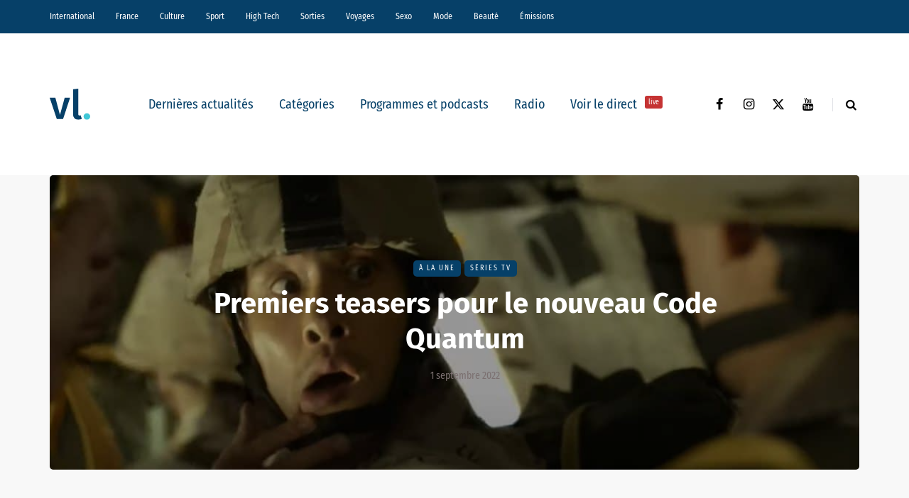

--- FILE ---
content_type: text/html; charset=UTF-8
request_url: https://vl-media.fr/premiers-teasers-pour-le-nouveau-code-quantum/
body_size: 16495
content:
<!DOCTYPE html>
<html lang="fr-FR">
<head>
<meta name="viewport" content="width=device-width, initial-scale=1.0" />
<meta charset="UTF-8" />
<link rel="profile" href="http://gmpg.org/xfn/11" />
<link rel="pingback" href="https://vl-media.fr/xmlrpc.php" />
<meta name='robots' content='index, follow, max-image-preview:large, max-snippet:-1, max-video-preview:-1' />
	<style>img:is([sizes="auto" i], [sizes^="auto," i]) { contain-intrinsic-size: 3000px 1500px }</style>
	<link rel='dns-prefetch' href='//region1.analytics.google.com'>

	<!-- This site is optimized with the Yoast SEO Premium plugin v22.7 (Yoast SEO v22.7) - https://yoast.com/wordpress/plugins/seo/ -->
	<title>Premiers teasers pour le nouveau Code Quantum | VL Média</title><link rel="preload" href="https://vl-media.fr/wp-content/plugins/awp-optimize/fonts/FiraSansCondensed-Regular.woff2" as="font" type="font/woff2" crossorigin><link rel="preload" href="https://vl-media.fr/wp-content/plugins/awp-optimize/fonts/FiraSansCondensed-SemiBold.woff2" as="font" type="font/woff2" crossorigin><link rel="preload" href="https://vl-media.fr/wp-content/plugins/awp-optimize/fonts/FiraSans-Regular.woff2" as="font" type="font/woff2" crossorigin><link rel="preload" href="https://vl-media.fr/wp-content/plugins/awp-optimize/fonts/FiraSans-Bold.woff2" as="font" type="font/woff2" crossorigin><link rel="preload" href="https://vl-media.fr/wp-content/plugins/awp-optimize/fonts/custom-fa.woff2" as="font" type="font/woff2" crossorigin>
	<meta name="description" content="C&#039;est bref, il faut le savourer mais à quelques jours du lancement, NBC a enfin dévoilé un premier teaser de son nouveau Code Quantum" />
	<link rel="canonical" href="https://vl-media.fr/premiers-teasers-pour-le-nouveau-code-quantum/" />
	<meta property="og:locale" content="fr_FR" />
	<meta property="og:type" content="article" />
	<meta property="og:title" content="Premiers teasers pour le nouveau Code Quantum" />
	<meta property="og:description" content="C&#039;est bref, il faut le savourer mais à quelques jours du lancement, NBC a enfin dévoilé des premiers teasers de son nouveau Code Quantum, attendu le 19" />
	<meta property="og:url" content="https://vl-media.fr/premiers-teasers-pour-le-nouveau-code-quantum/" />
	<meta property="og:site_name" content="VL Média" />
	<meta property="article:publisher" content="https://www.facebook.com/vlmedia2020" />
	<meta property="article:published_time" content="2022-09-01T15:40:44+00:00" />
	<meta property="article:modified_time" content="2022-09-01T15:40:45+00:00" />
	<meta property="og:image" content="https://vl-media.fr/wp-content/uploads/2022/09/leap2.jpg" />
	<meta property="og:image:width" content="1101" />
	<meta property="og:image:height" content="556" />
	<meta property="og:image:type" content="image/jpeg" />
	<meta name="author" content="Alexandre Letren" />
	<meta name="twitter:card" content="summary_large_image" />
	<meta name="twitter:creator" content="@vlmedia_" />
	<meta name="twitter:site" content="@vlmedia_" />
	<meta name="twitter:label1" content="Écrit par" />
	<meta name="twitter:data1" content="Alexandre Letren" />
	<meta name="twitter:label2" content="Durée de lecture estimée" />
	<meta name="twitter:data2" content="2 minutes" />
	<script type="application/ld+json" class="yoast-schema-graph">{"@context":"https://schema.org","@graph":[{"@type":"NewsArticle","@id":"https://vl-media.fr/premiers-teasers-pour-le-nouveau-code-quantum/#article","isPartOf":{"@id":"https://vl-media.fr/premiers-teasers-pour-le-nouveau-code-quantum/"},"author":{"name":"Alexandre Letren","@id":"https://vl-media.fr/#/schema/person/bd6173a8031b514eec901ea6f0a83149"},"headline":"Premiers teasers pour le nouveau Code Quantum","datePublished":"2022-09-01T15:40:44+00:00","dateModified":"2022-09-01T15:40:45+00:00","mainEntityOfPage":{"@id":"https://vl-media.fr/premiers-teasers-pour-le-nouveau-code-quantum/"},"wordCount":244,"publisher":{"@id":"https://vl-media.fr/#organization"},"image":{"@id":"https://vl-media.fr/premiers-teasers-pour-le-nouveau-code-quantum/#primaryimage"},"thumbnailUrl":"https://vl-media.fr/wp-content/uploads/2022/09/leap2.jpg","keywords":["Ben Song","Code Quantum","Mike Post","Quantum Leap","Quantum Leap reboot"],"articleSection":["À la une","Séries Tv"],"inLanguage":"fr-FR"},{"@type":"WebPage","@id":"https://vl-media.fr/premiers-teasers-pour-le-nouveau-code-quantum/","url":"https://vl-media.fr/premiers-teasers-pour-le-nouveau-code-quantum/","name":"Premiers teasers pour le nouveau Code Quantum | VL Média","isPartOf":{"@id":"https://vl-media.fr/#website"},"primaryImageOfPage":{"@id":"https://vl-media.fr/premiers-teasers-pour-le-nouveau-code-quantum/#primaryimage"},"image":{"@id":"https://vl-media.fr/premiers-teasers-pour-le-nouveau-code-quantum/#primaryimage"},"thumbnailUrl":"https://vl-media.fr/wp-content/uploads/2022/09/leap2.jpg","datePublished":"2022-09-01T15:40:44+00:00","dateModified":"2022-09-01T15:40:45+00:00","description":"C'est bref, il faut le savourer mais à quelques jours du lancement, NBC a enfin dévoilé un premier teaser de son nouveau Code Quantum","breadcrumb":{"@id":"https://vl-media.fr/premiers-teasers-pour-le-nouveau-code-quantum/#breadcrumb"},"inLanguage":"fr-FR","potentialAction":[{"@type":"ReadAction","target":["https://vl-media.fr/premiers-teasers-pour-le-nouveau-code-quantum/"]}]},{"@type":"ImageObject","inLanguage":"fr-FR","@id":"https://vl-media.fr/premiers-teasers-pour-le-nouveau-code-quantum/#primaryimage","url":"https://vl-media.fr/wp-content/uploads/2022/09/leap2.jpg","contentUrl":"https://vl-media.fr/wp-content/uploads/2022/09/leap2.jpg","width":1101,"height":556},{"@type":"BreadcrumbList","@id":"https://vl-media.fr/premiers-teasers-pour-le-nouveau-code-quantum/#breadcrumb","itemListElement":[{"@type":"ListItem","position":1,"name":"Accueil","item":"https://vl-media.fr/"},{"@type":"ListItem","position":2,"name":"Premiers teasers pour le nouveau Code Quantum"}]},{"@type":"WebSite","@id":"https://vl-media.fr/#website","url":"https://vl-media.fr/","name":"VL Média","description":"Décrypter, informer, divertir","publisher":{"@id":"https://vl-media.fr/#organization"},"potentialAction":[{"@type":"SearchAction","target":{"@type":"EntryPoint","urlTemplate":"https://vl-media.fr/?s={search_term_string}"},"query-input":"required name=search_term_string"}],"inLanguage":"fr-FR"},{"@type":"Organization","@id":"https://vl-media.fr/#organization","name":"VL Media","url":"https://vl-media.fr/","logo":{"@type":"ImageObject","inLanguage":"fr-FR","@id":"https://vl-media.fr/#/schema/logo/image/","url":"https://vl-media.fr/wp-content/uploads/2016/11/Group-22.png","contentUrl":"https://vl-media.fr/wp-content/uploads/2016/11/Group-22.png","width":1001,"height":1001,"caption":"VL Media"},"image":{"@id":"https://vl-media.fr/#/schema/logo/image/"},"sameAs":["https://www.facebook.com/vlmedia2020","https://x.com/vlmedia_","https://www.instagram.com/vlmedia_/","https://www.linkedin.com/company/2842476","https://youtube.com/radiovltv"]},{"@type":"Person","@id":"https://vl-media.fr/#/schema/person/bd6173a8031b514eec901ea6f0a83149","name":"Alexandre Letren","description":"Rédacteur en chef du pôle séries, animateur de La loi des séries et spécialiste de la fiction française","sameAs":["http://vl-media.fr"],"url":"https://vl-media.fr/author/alexandreletren/"}]}</script>
	<!-- / Yoast SEO Premium plugin. -->


<script type="text/javascript" id="wpp-js" src="https://vl-media.fr/wp-content/plugins/wordpress-popular-posts/assets/js/wpp.min.js?ver=7.3.1" data-sampling="0" data-sampling-rate="100" data-api-url="https://vl-media.fr/wp-json/wordpress-popular-posts" data-post-id="354638" data-token="73ab888cb2" data-lang="0" data-debug="0" defer></script>
<link rel="stylesheet" href="https://vl-media.fr/wp-content/plugins/awp-optimize/css/font-faces.css?ver=1.0.0">
<link rel="stylesheet" href="https://vl-media.fr/wp-content/plugins/awp-optimize/css/custom-fa.css?ver=1.0.0">
<link rel="stylesheet" href="https://vl-media.fr/wp-content/plugins/awp-optimize/css/tweaks.css?ver=1.0.0">
<link rel="stylesheet" href="https://vl-media.fr/wp-includes/css/dist/block-library/common.min.css?ver=65df83f94ba821d83c7f24fd2a511be7">
<link rel="stylesheet" href="https://vl-media.fr/wp-includes/css/classic-themes.min.css?ver=65df83f94ba821d83c7f24fd2a511be7">
<link rel="stylesheet" href="https://vl-media.fr/wp-content/plugins/gn-publisher/assets/css/gn-frontend-gnfollow.min.css?ver=1.5.21">
<link rel="stylesheet" href="https://vl-media.fr/wp-content/plugins/wordpress-popular-posts/assets/css/wpp.css?ver=7.3.1">
<link rel="stylesheet" href="https://vl-media.fr/wp-content/themes/saxon/css/bootstrap.css?ver=65df83f94ba821d83c7f24fd2a511be7">
<link rel="stylesheet" href="https://vl-media.fr/wp-content/themes/saxon/style.css?ver=1.0.2">
<link rel="stylesheet" href="https://vl-media.fr/wp-content/themes/saxon/responsive.css?ver=all">
<link rel="stylesheet" href="https://vl-media.fr/wp-content/themes/saxon/js/select2/select2.css?ver=65df83f94ba821d83c7f24fd2a511be7">
<link rel="stylesheet" href="https://vl-media.fr/wp-content/themes/saxon/inc/modules/mega-menu/css/mega-menu.css?ver=65df83f94ba821d83c7f24fd2a511be7">
<link rel="stylesheet" href="https://vl-media.fr/wp-content/themes/saxon/inc/modules/mega-menu/css/mega-menu-responsive.css?ver=65df83f94ba821d83c7f24fd2a511be7">
<link rel="stylesheet" href="https://vl-media.fr/wp-content/uploads/style-cache-saxon.css?ver=1761664497.926">
<script type="text/javascript" src="https://vl-media.fr/wp-includes/js/jquery/jquery.min.js?ver=3.7.1" id="jquery-core-js"></script>
<script type="text/javascript" src="https://vl-media.fr/wp-includes/js/jquery/jquery-migrate.min.js?ver=3.4.1" id="jquery-migrate-js" defer></script>
<script type="text/javascript" src="https://vl-media.fr/wp-content/plugins/radio-station/js/jstz.min.js?ver=1.0.6" id="jstz-js" defer></script>
<script type="text/javascript" src="https://vl-media.fr/wp-content/uploads/js-cache-saxon.js?ver=1761664497.9293" id="js-cache-saxon-js" defer></script>
<link rel="https://api.w.org/" href="https://vl-media.fr/wp-json/" /><link rel="alternate" title="JSON" type="application/json" href="https://vl-media.fr/wp-json/wp/v2/posts/354638" /><link rel="EditURI" type="application/rsd+xml" title="RSD" href="https://vl-media.fr/xmlrpc.php?rsd" />
<link rel='shortlink' href='https://vl-media.fr/?p=354638' />
<link rel="alternate" title="oEmbed (JSON)" type="application/json+oembed" href="https://vl-media.fr/wp-json/oembed/1.0/embed?url=https%3A%2F%2Fvl-media.fr%2Fpremiers-teasers-pour-le-nouveau-code-quantum%2F" />
<link rel="alternate" title="oEmbed (XML)" type="text/xml+oembed" href="https://vl-media.fr/wp-json/oembed/1.0/embed?url=https%3A%2F%2Fvl-media.fr%2Fpremiers-teasers-pour-le-nouveau-code-quantum%2F&#038;format=xml" />
<meta name="generator" content="performant-translations 1.2.0">
            <script type="text/javascript"><!--
                                function powerpress_pinw(pinw_url){window.open(pinw_url, 'PowerPressPlayer','toolbar=0,status=0,resizable=1,width=460,height=320');	return false;}
                //-->

                // tabnab protection
                window.addEventListener('load', function () {
                    // make all links have rel="noopener noreferrer"
                    document.querySelectorAll('a[target="_blank"]').forEach(link => {
                        link.setAttribute('rel', 'noopener noreferrer');
                    });
                });
            </script>
            <link rel='https://radiostation.pro/docs/api/' href='https://vl-media.fr/wp-json/radio/' /><script type="text/javascript">
(function(url){
	if(/(?:Chrome\/26\.0\.1410\.63 Safari\/537\.31|WordfenceTestMonBot)/.test(navigator.userAgent)){ return; }
	var addEvent = function(evt, handler) {
		if (window.addEventListener) {
			document.addEventListener(evt, handler, false);
		} else if (window.attachEvent) {
			document.attachEvent('on' + evt, handler);
		}
	};
	var removeEvent = function(evt, handler) {
		if (window.removeEventListener) {
			document.removeEventListener(evt, handler, false);
		} else if (window.detachEvent) {
			document.detachEvent('on' + evt, handler);
		}
	};
	var evts = 'contextmenu dblclick drag dragend dragenter dragleave dragover dragstart drop keydown keypress keyup mousedown mousemove mouseout mouseover mouseup mousewheel scroll'.split(' ');
	var logHuman = function() {
		if (window.wfLogHumanRan) { return; }
		window.wfLogHumanRan = true;
		var wfscr = document.createElement('script');
		wfscr.type = 'text/javascript';
		wfscr.async = true;
		wfscr.src = url + '&r=' + Math.random();
		(document.getElementsByTagName('head')[0]||document.getElementsByTagName('body')[0]).appendChild(wfscr);
		for (var i = 0; i < evts.length; i++) {
			removeEvent(evts[i], logHuman);
		}
	};
	for (var i = 0; i < evts.length; i++) {
		addEvent(evts[i], logHuman);
	}
})('//vl-media.fr/?wordfence_lh=1&hid=0A78D54BC1D2F8DCFB88DE8AED3D1BE7');
</script>            <style id="wpp-loading-animation-styles">@-webkit-keyframes bgslide{from{background-position-x:0}to{background-position-x:-200%}}@keyframes bgslide{from{background-position-x:0}to{background-position-x:-200%}}.wpp-widget-block-placeholder,.wpp-shortcode-placeholder{margin:0 auto;width:60px;height:3px;background:#dd3737;background:linear-gradient(90deg,#dd3737 0%,#571313 10%,#dd3737 100%);background-size:200% auto;border-radius:3px;-webkit-animation:bgslide 1s infinite linear;animation:bgslide 1s infinite linear}</style>
            <link rel="icon" href="https://vl-media.fr/wp-content/uploads/2023/12/cropped-vl-favicon-32x32.png" sizes="32x32" />
<link rel="icon" href="https://vl-media.fr/wp-content/uploads/2023/12/cropped-vl-favicon-192x192.png" sizes="192x192" />
<meta name="msapplication-TileImage" content="https://vl-media.fr/wp-content/uploads/2023/12/cropped-vl-favicon-270x270.png" />
		<style type="text/css" id="wp-custom-css">
			.post-info-views{
	display: none
}		</style>
		<noscript><style>.perfmatters-lazy[data-src]{display:none !important;}</style></noscript><style>body .perfmatters-lazy-css-bg:not([data-ll-status=entered]),body .perfmatters-lazy-css-bg:not([data-ll-status=entered]) *,body .perfmatters-lazy-css-bg:not([data-ll-status=entered])::before,body .perfmatters-lazy-css-bg:not([data-ll-status=entered])::after,body .perfmatters-lazy-css-bg:not([data-ll-status=entered]) *::before,body .perfmatters-lazy-css-bg:not([data-ll-status=entered]) *::after{background-image:none!important;will-change:transform;transition:opacity 0.025s ease-in,transform 0.025s ease-in!important;}</style></head>

<body class="wp-singular post-template-default single single-post postid-354638 single-format-video wp-theme-saxon blog-post-transparent-header-disable blog-small-page-width blog-slider-disable blog-enable-sticky-sidebar blog-style-corners-rounded">


                  <div class="header-menu-bg menu_black header-menu-none" role="navigation">
          <div class="header-menu">
            <div class="container">
              <div class="row">
                <div class="col-md-12">
                  <div class="menu-top-menu-container-toggle" aria-label="Toggle menu"></div>
                  <div class="menu-home-container"><ul id="menu-home-1" class="links"><li class="menu-item menu-item-type-taxonomy menu-item-object-category menu-item-10"><a href="https://vl-media.fr/categories/international/">International</a></li>
<li class="menu-item menu-item-type-taxonomy menu-item-object-category menu-item-has-children menu-item-11"><a href="https://vl-media.fr/categories/france/">France</a>
<ul class="sub-menu">
	<li class="menu-item menu-item-type-taxonomy menu-item-object-category menu-item-12"><a href="https://vl-media.fr/categories/france/economie/">Economie</a></li>
	<li class="menu-item menu-item-type-taxonomy menu-item-object-category menu-item-17"><a href="https://vl-media.fr/categories/france/politique/">Politique</a></li>
	<li class="menu-item menu-item-type-taxonomy menu-item-object-category menu-item-14"><a href="https://vl-media.fr/categories/sante/">Santé</a></li>
	<li class="menu-item menu-item-type-taxonomy menu-item-object-category menu-item-13"><a href="https://vl-media.fr/categories/france/entrepreneur/">Entrepreneur</a></li>
	<li class="menu-item menu-item-type-taxonomy menu-item-object-category menu-item-16"><a href="https://vl-media.fr/categories/france/societe/">Société</a></li>
	<li class="menu-item menu-item-type-taxonomy menu-item-object-category menu-item-15"><a href="https://vl-media.fr/categories/france/regions-france/">Régions</a></li>
	<li class="menu-item menu-item-type-taxonomy menu-item-object-category menu-item-23"><a href="https://vl-media.fr/categories/france/medias/">Médias</a></li>
</ul>
</li>
<li class="menu-item menu-item-type-taxonomy menu-item-object-category current-post-ancestor menu-item-has-children menu-item-21"><a href="https://vl-media.fr/categories/culture/">Culture</a>
<ul class="sub-menu">
	<li class="menu-item menu-item-type-taxonomy menu-item-object-category menu-item-184084"><a href="https://vl-media.fr/categories/culture/art-expo/">Art / Expo</a></li>
	<li class="menu-item menu-item-type-taxonomy menu-item-object-category current-post-ancestor current-menu-parent current-post-parent menu-item-24"><a href="https://vl-media.fr/categories/culture/series/">Séries</a></li>
	<li class="menu-item menu-item-type-taxonomy menu-item-object-category menu-item-22"><a href="https://vl-media.fr/categories/culture/culture-geek/">Pop &#038; Geek</a></li>
	<li class="menu-item menu-item-type-taxonomy menu-item-object-category menu-item-26"><a href="https://vl-media.fr/categories/culture/musique/">Musique</a></li>
	<li class="menu-item menu-item-type-taxonomy menu-item-object-category menu-item-20"><a href="https://vl-media.fr/categories/culture/cinema/">Cinéma</a></li>
	<li class="menu-item menu-item-type-taxonomy menu-item-object-category menu-item-25"><a href="https://vl-media.fr/categories/culture/litterature/">Littérature</a></li>
</ul>
</li>
<li class="menu-item menu-item-type-taxonomy menu-item-object-category menu-item-has-children menu-item-27"><a href="https://vl-media.fr/categories/sport/">Sport</a>
<ul class="sub-menu">
	<li class="menu-item menu-item-type-taxonomy menu-item-object-category menu-item-32"><a href="https://vl-media.fr/categories/sport/foot/">Foot</a></li>
	<li class="menu-item menu-item-type-taxonomy menu-item-object-category menu-item-31"><a href="https://vl-media.fr/categories/sport/equitation/">Equitation</a></li>
	<li class="menu-item menu-item-type-taxonomy menu-item-object-category menu-item-30"><a href="https://vl-media.fr/categories/sport/basket-sport/">Basket</a></li>
	<li class="menu-item menu-item-type-taxonomy menu-item-object-category menu-item-28"><a href="https://vl-media.fr/categories/sport/tennis/">Tennis</a></li>
</ul>
</li>
<li class="menu-item menu-item-type-taxonomy menu-item-object-category menu-item-33"><a href="https://vl-media.fr/categories/high-tech/">High Tech</a></li>
<li class="menu-item menu-item-type-taxonomy menu-item-object-category menu-item-has-children menu-item-34"><a href="https://vl-media.fr/categories/sorties/">Sorties</a>
<ul class="sub-menu">
	<li class="menu-item menu-item-type-taxonomy menu-item-object-category menu-item-35"><a href="https://vl-media.fr/categories/jeux-concours/">Jeux concours</a></li>
	<li class="menu-item menu-item-type-taxonomy menu-item-object-category menu-item-36"><a href="https://vl-media.fr/categories/sorties/soirees/">Soirées</a></li>
	<li class="menu-item menu-item-type-taxonomy menu-item-object-category menu-item-37"><a href="https://vl-media.fr/categories/sorties/spectacles/">Spectacles</a></li>
</ul>
</li>
<li class="menu-item menu-item-type-taxonomy menu-item-object-category menu-item-has-children menu-item-40"><a href="https://vl-media.fr/categories/voyages/">Voyages</a>
<ul class="sub-menu">
	<li class="menu-item menu-item-type-taxonomy menu-item-object-category menu-item-38"><a href="https://vl-media.fr/categories/voyages/city-break/">city-break</a></li>
	<li class="menu-item menu-item-type-taxonomy menu-item-object-category menu-item-39"><a href="https://vl-media.fr/categories/voyages/destinations-lointaines/">Destinations lointaines</a></li>
	<li class="menu-item menu-item-type-taxonomy menu-item-object-category menu-item-41"><a href="https://vl-media.fr/categories/voyages/sejours-a-themes/">Séjours à thèmes</a></li>
</ul>
</li>
<li class="menu-item menu-item-type-taxonomy menu-item-object-category menu-item-42"><a href="https://vl-media.fr/categories/femmes/sexe/">Sexo</a></li>
<li class="menu-item menu-item-type-taxonomy menu-item-object-category menu-item-137188"><a href="https://vl-media.fr/categories/mode/">Mode</a></li>
<li class="menu-item menu-item-type-taxonomy menu-item-object-category menu-item-137186"><a href="https://vl-media.fr/categories/beaute/">Beauté</a></li>
<li class="menu-item menu-item-type-taxonomy menu-item-object-category menu-item-has-children menu-item-49"><a href="https://vl-media.fr/categories/emissions/">Émissions</a>
<ul class="sub-menu">
	<li class="menu-item menu-item-type-post_type menu-item-object-page menu-item-152247"><a href="https://vl-media.fr/grille/">Nos programmes  📺</a></li>
	<li class="menu-item menu-item-type-taxonomy menu-item-object-category menu-item-59"><a href="https://vl-media.fr/categories/emissions/la-loi-des-series/">La Loi des Séries 📺</a></li>
	<li class="menu-item menu-item-type-taxonomy menu-item-object-category menu-item-384428"><a href="https://vl-media.fr/categories/emissions/premieres-fois/">Premières Fois 🌟</a></li>
	<li class="menu-item menu-item-type-taxonomy menu-item-object-category menu-item-312181"><a href="https://vl-media.fr/categories/emissions/jentreprends/">J&rsquo;entreprends ! 🇫🇷</a></li>
	<li class="menu-item menu-item-type-taxonomy menu-item-object-category menu-item-405847"><a href="https://vl-media.fr/categories/emissions/on-revisite-la-toile-%f0%9f%96%a5%ef%b8%8f/">On Revisite La Toile 🖥️</a></li>
	<li class="menu-item menu-item-type-taxonomy menu-item-object-category menu-item-245931"><a href="https://vl-media.fr/categories/emissions/lessandthecity/">Less &amp; The City 😈</a></li>
	<li class="menu-item menu-item-type-taxonomy menu-item-object-category menu-item-392088"><a href="https://vl-media.fr/categories/emissions/face-aux-jeunes/">Face aux Jeunes 🎙️</a></li>
	<li class="menu-item menu-item-type-taxonomy menu-item-object-category menu-item-279732"><a href="https://vl-media.fr/categories/emissions/ilsontfaitlaune/">Ils Ont Fait la Une 📸</a></li>
	<li class="menu-item menu-item-type-post_type menu-item-object-show menu-item-408466"><a href="https://vl-media.fr/show/les-prolongations/">Les Prolongations ⚽️</a></li>
	<li class="menu-item menu-item-type-taxonomy menu-item-object-category menu-item-176921"><a href="https://vl-media.fr/categories/emissions/un-eclair-de-gueny/">Un éclair de Gueny ⚡️</a></li>
</ul>
</li>
</ul></div>                </div>
              </div>
            </div>
          </div>
        </div>
          

<header class="main-header clearfix">
<div class="blog-post-reading-progress"></div>
<div class="container">
  <div class="row">
    <div class="col-md-12">

      <div class="header-left">
              <div class="mainmenu-mobile-toggle" aria-label="Toggle menu"><i class="fa fa-bars" aria-hidden="true"></i></div>
              <div class="logo">
        <a class="logo-link" href="https://vl-media.fr/"><img src="https://vl-media.fr/wp-content/uploads/2023/12/vl-logo.svg" alt="VL Média" class="regular-logo" fetchpriority="high"><img src="https://vl-media.fr/wp-content/uploads/2023/12/vl-logo.svg" alt="VL Média" class="light-logo"></a>
              </div>
    
        </div>

      <div class="header-center">
        
          <div class="mainmenu mainmenu-none mainmenu-regularfont mainmenu-noarrow clearfix" role="navigation">

        <div id="navbar" class="navbar navbar-default clearfix mgt-mega-menu">

          <div class="navbar-inner">
            <div class="container">

              <div class="navbar-toggle btn btn-grey" data-toggle="collapse" data-target=".collapse">
                Menu              </div>

              <div class="navbar-center-wrapper">
                <div class="navbar-collapse collapse"><ul id="menu-menu_under_slider-2" class="nav"><li id="mgt-menu-item-293401" class="menu-item menu-item-type-custom menu-item-object-custom menu-item-home"><a href="https://vl-media.fr/">Dernières actualités</a></li><li id="mgt-menu-item-293402" class="menu-item menu-item-type-taxonomy menu-item-object-category current-post-ancestor current-menu-parent current-post-parent menu-item-has-children"><a href="https://vl-media.fr/categories/alaune/">Catégories</a>
<ul class="sub-menu  megamenu-column-1 level-0" >
	<li id="mgt-menu-item-339007" class="menu-item menu-item-type-taxonomy menu-item-object-category current-post-ancestor current-menu-parent current-post-parent"><a href="https://vl-media.fr/categories/alaune/">À la une</a></li>	<li id="mgt-menu-item-293404" class="menu-item menu-item-type-taxonomy menu-item-object-category"><a href="https://vl-media.fr/categories/actualite/">Actualité</a></li>	<li id="mgt-menu-item-293407" class="menu-item menu-item-type-taxonomy menu-item-object-category"><a href="https://vl-media.fr/categories/breves/">Brèves</a></li>	<li id="mgt-menu-item-293405" class="menu-item menu-item-type-taxonomy menu-item-object-category"><a href="https://vl-media.fr/categories/france/">France</a></li>	<li id="mgt-menu-item-293406" class="menu-item menu-item-type-taxonomy menu-item-object-category current-post-ancestor"><a href="https://vl-media.fr/categories/culture/">Culture</a></li>	<li id="mgt-menu-item-293409" class="menu-item menu-item-type-taxonomy menu-item-object-category"><a href="https://vl-media.fr/categories/international/">International</a></li>	<li id="mgt-menu-item-293408" class="menu-item menu-item-type-taxonomy menu-item-object-category"><a href="https://vl-media.fr/categories/france/politique/">Politique</a></li>	<li id="mgt-menu-item-293410" class="menu-item menu-item-type-taxonomy menu-item-object-category current-post-ancestor current-menu-parent current-post-parent"><a href="https://vl-media.fr/categories/culture/series/">Séries Tv</a></li>	<li id="mgt-menu-item-293411" class="menu-item menu-item-type-taxonomy menu-item-object-category"><a href="https://vl-media.fr/categories/sport/">Sport</a></li></ul>
</li><li id="mgt-menu-item-293412" class="menu-item menu-item-type-taxonomy menu-item-object-category"><a href="https://vl-media.fr/categories/emissions/">Programmes et podcasts</a></li><li id="mgt-menu-item-360931" class="menu-item menu-item-type-custom menu-item-object-custom"><a href="https://vl-media.fr/direct/">Radio</a></li><li id="mgt-menu-item-363975" class="menu-item menu-item-type-custom menu-item-object-custom"><a href="https://vl-media.fr/tv/">Voir le direct <sup data-style="background-color: #C53333" style="background-color: #C53333">live</sup></a></li></ul></div>              </div>

            </div>
          </div>

        </div>

      </div>
    
    
        </div>

      <div class="header-right">
        <div class="social-icons-wrapper"><a href="https://www.facebook.com/vlmedia2020/" target="_blank" class="a-facebook"><i class="fa fa-facebook"></i></a><a href="https://www.instagram.com/vlmedia_/" target="_blank" class="a-instagram"><i class="fa fa-instagram"></i></a><a href="https://twitter.com/vlmedia_?lang=fr" target="_blank" class="a-twitter"><i class="fa fa-twitter"></i></a><a href="https://www.youtube.com/channel/UCOxNKDbhJnoHxhGYQ9zQQaQ" target="_blank" class="a-youtube"><i class="fa fa-youtube"></i></a></div>      <div class="search-toggle-wrapper search-header">
        <form method="get" role="search" id="searchform_p" class="searchform" action="https://vl-media.fr/">
	<input type="search" aria-label="Search" class="field" name="s" value="" id="s_p" placeholder="Type keyword(s) here&hellip;" />
	<input type="submit" class="submit btn" id="searchsubmit_p" value="Search" />
</form>
        <a class="search-toggle-btn" aria-label="Search toggle"><i class="fa fa-search" aria-hidden="true"></i></a>
      </div>

          </div>
    </div>
  </div>

</div>
</header>


	
<div class="content-block">
<div class="container container-page-item-title with-bg" data-style="background-image: url(https://vl-media.fr/wp-content/uploads/2022/09/leap2.jpg);">
	<div class="row">
		<div class="col-md-12 col-overlay">
			<div class="container">
				<div class="row">
					<div class="col-md-12">
						<div class="page-item-title-single">
														<div class="saxon-post-single saxon-post">
								<div class="post-categories"><a href="https://vl-media.fr/categories/alaune/">À la une</a><a href="https://vl-media.fr/categories/culture/series/">Séries Tv</a></div>
								<div class="saxon-post-details">
									<h1 class="post-title">Premiers teasers pour le nouveau Code Quantum</h1>
																		<div class="post-date">1 septembre 2022</div>
								</div>
							</div>
						</div>
					</div>
				</div>
			</div>
		</div>
	</div>
</div>
<div class="post-container container span-col-md-8">
	<div class="row">
		<div class="col-md-8">
			<div class="blog-post blog-post-single clearfix">
				<article id="post-354638" class="post-354638 post type-post status-publish format-video has-post-thumbnail hentry category-alaune category-series tag-ben-song tag-code-quantum tag-mike-post tag-quantum-leap tag-quantum-leap-reboot post_format-post-format-video" role="main">
					<div class="post-content-wrapper">

						<div class="post-content clearfix">
																																			<div class="entry-content">

							
<h2 class="wp-block-heading" id="h-c-est-bref-il-faut-le-savourer-mais-a-quelques-jours-du-lancement-nbc-a-enfin-devoile-des-premiers-teasers-de-son-nouveau-code-quantum-attendu-le-19-septembre">C&rsquo;est bref, il faut le savourer mais à quelques jours du lancement, NBC a enfin dévoilé des premiers teasers de son nouveau Code Quantum, attendu le 19 septembre.</h2>



<p>« Los Angeles 1986 ». Voilà l&rsquo;année et la destination du premier teaser de Code Quantum dont le lancement se fera dès le 19 septembre sur NBC et sur Peacock.</p>



<figure class="wp-block-embed is-type-video is-provider-youtube wp-block-embed-youtube wp-embed-aspect-16-9 wp-has-aspect-ratio"><div class="wp-block-embed__wrapper">
<div class="embed-container"><iframe title="Quantum Leap (NBC) &quot;Los Angeles, 1986&quot; Teaser Promo HD" width="750" height="422" frameborder="0" allow="accelerometer; autoplay; clipboard-write; encrypted-media; gyroscope; picture-in-picture" allowfullscreen class="perfmatters-lazy" data-src="https://www.youtube-nocookie.com/embed/qp6rf06xlTw?feature=oembed"></iframe><noscript><iframe title="Quantum Leap (NBC) &quot;Los Angeles, 1986&quot; Teaser Promo HD" width="750" height="422" src="https://www.youtube-nocookie.com/embed/qp6rf06xlTw?feature=oembed" frameborder="0" allow="accelerometer; autoplay; clipboard-write; encrypted-media; gyroscope; picture-in-picture" allowfullscreen title="Quantum Leap (NBC) "Los Angeles, 1986" Teaser Promo HD"></iframe></noscript></div>
</div></figure>



<p>Ben Song a voyagé dans le temps et s&rsquo;apprête donc à remplacer une chanteuse de rock, prêt à lancer le fameux « Oh bravo » tandis qu&rsquo;en fond, assez brièvement à la fin, on reconnaît le thème de Mike Post qui égrène quelques notes. Difficile de se faire une idée mais déjà, l&rsquo;esprit des voyages dans le temps est toujours là avec le voyageur qui prend la place et qui voit le reflet de la personne remplacée dans la glace. </p>



<p>« Koweït, Opération Tempête du désert 1991 », sujet donc plus politique et fort comme la série en avait le secret, à l&rsquo;époque c&rsquo;était plus le Vietnam, au centre du second teaser &#8230; et toujours le thème bref en arrière plan &#8230; </p>



<figure class="wp-block-embed is-type-video is-provider-youtube wp-block-embed-youtube wp-embed-aspect-16-9 wp-has-aspect-ratio"><div class="wp-block-embed__wrapper">
<div class="embed-container"><iframe title="Quantum Leap (NBC) &quot;Kuwait, 1991&quot; Teaser Promo HD" width="750" height="422" frameborder="0" allow="accelerometer; autoplay; clipboard-write; encrypted-media; gyroscope; picture-in-picture" allowfullscreen class="perfmatters-lazy" data-src="https://www.youtube-nocookie.com/embed/7p4etBHW4i0?feature=oembed"></iframe><noscript><iframe title="Quantum Leap (NBC) &quot;Kuwait, 1991&quot; Teaser Promo HD" width="750" height="422" src="https://www.youtube-nocookie.com/embed/7p4etBHW4i0?feature=oembed" frameborder="0" allow="accelerometer; autoplay; clipboard-write; encrypted-media; gyroscope; picture-in-picture" allowfullscreen title="Quantum Leap (NBC) "Kuwait, 1991" Teaser Promo HD"></iframe></noscript></div>
</div></figure>



<p>Pour l&rsquo;instant, aucune chaîne n&rsquo;a annoncé en France avoir acheté la série, notamment pas encore M6 qui avait diffusé la série originale avec Scott Bakula.</p>

														</div><!-- .entry-content -->

														<div class="saxon-social-share-fixed sidebar-position-right">
									<div class="post-social-wrapper">
        <div class="post-social-title">Share:</div>
		<div class="post-social">
			<a title="Share with Facebook" href="https://vl-media.fr/premiers-teasers-pour-le-nouveau-code-quantum/" data-type="facebook" data-title="Premiers teasers pour le nouveau Code Quantum" class="facebook-share"> <i class="fa fa-facebook"></i></a><a title="Tweet this" href="https://vl-media.fr/premiers-teasers-pour-le-nouveau-code-quantum/" data-type="twitter" data-title="Premiers teasers pour le nouveau Code Quantum" class="twitter-share"> <i class="fa fa-twitter"></i></a>		</div>
		<div class="clear"></div>
	</div>
								</div>
							
							
														</div>

					</div>
				</article>
												<div class="saxon-post saxon-post-bottom">
					<div class="post-details-bottom">
						<div class="post-info-tags">
																					<div class="tags clearfix">
								<a href="https://vl-media.fr/tag/ben-song/" rel="tag">Ben Song</a> <a href="https://vl-media.fr/tag/code-quantum/" rel="tag">Code Quantum</a> <a href="https://vl-media.fr/tag/mike-post/" rel="tag">Mike Post</a> <a href="https://vl-media.fr/tag/quantum-leap/" rel="tag">Quantum Leap</a> <a href="https://vl-media.fr/tag/quantum-leap-reboot/" rel="tag">Quantum Leap reboot</a>							</div>
																				</div>
						
						<div class="post-info-wrapper">
																		
												<div class="post-info-views"><i class="fa fa-eye" aria-hidden="true"></i>1150</div>
																		<div class="post-info-likes"><a href="#" class="post-like-button" data-id="354638"><i class="fa fa-heart-o" aria-hidden="true"></i></a><span class="post-like-counter">143</span></div>
						

						</div>

												<div class="post-info-share">
						  	<div class="post-social-wrapper">
        <div class="post-social-title">Share:</div>
		<div class="post-social">
			<a title="Share with Facebook" href="https://vl-media.fr/premiers-teasers-pour-le-nouveau-code-quantum/" data-type="facebook" data-title="Premiers teasers pour le nouveau Code Quantum" class="facebook-share"> <i class="fa fa-facebook"></i></a><a title="Tweet this" href="https://vl-media.fr/premiers-teasers-pour-le-nouveau-code-quantum/" data-type="twitter" data-title="Premiers teasers pour le nouveau Code Quantum" class="twitter-share"> <i class="fa fa-twitter"></i></a>		</div>
		<div class="clear"></div>
	</div>
							</div>
											</div>
				</div>
							</div>

												<div class="author-bio" >
	<div class="author-image">
		<a href="https://vl-media.fr/author/alexandreletren/"></a>
	</div>
	<div class="author-info">
		<h5>About author</h5>
		<h3><a href="https://vl-media.fr/author/alexandreletren/" title="Articles par Alexandre Letren" rel="author">Alexandre Letren</a></h3>
		<div class="author-description">Rédacteur en chef du pôle séries, animateur de La loi des séries et spécialiste de la fiction française</div>
		<div class="author-social">
    <ul class="author-social-icons">
            </ul>
</div>
	</div>
	<div class="clear"></div>
</div>
							
			  <nav id="nav-below" class="navigation-post">

    <div class="container-fluid">
  <div class="row">
        <div class="col-md-6 nav-post-prev saxon-post">
                  <div class="saxon-post-image-wrapper perfmatters-lazy-css-bg"><a href="https://vl-media.fr/5-choses-a-savoir-sur-le-film-ghost/"><div class="saxon-post-image" data-style="background-image: url(https://vl-media.fr/wp-content/uploads/2022/08/50393895-A2D5-4A56-B6D21179306E1BCE-110x90.jpeg);"></div></a></div>      <a href="https://vl-media.fr/5-choses-a-savoir-sur-le-film-ghost/" class="nav-post-title-link"><div class="nav-post-title">Previous</div><div class="nav-post-name">5 choses à savoir sur le film Ghost</div></a>
        </div>
        <div class="col-md-6 nav-post-next saxon-post">
        
      <a href="https://vl-media.fr/5-dates-cles-dans-la-carriere-de-claire-keim/" class="nav-post-title-link"><div class="nav-post-title">Next</div><div class="nav-post-name">5 dates clés dans la carrière de Claire Keim</div></a>

      <div class="saxon-post-image-wrapper perfmatters-lazy-css-bg"><a href="https://vl-media.fr/5-dates-cles-dans-la-carriere-de-claire-keim/"><div class="saxon-post-image" data-style="background-image: url(https://vl-media.fr/wp-content/uploads/2022/09/Capture-decran-2022-09-01-a-17.13.01-110x90.png);"></div></a></div>        </div>

  </div>
  </div>
  
  </nav>
  
						<div class="blog-post-related-wrapper clearfix"><h5>Related posts</h5><div class="saxon-postsmasonry1-post saxon-postsmasonry1_2-post saxon-post format-"><div class="saxon-post-image-wrapper perfmatters-lazy-css-bg"><a href="https://vl-media.fr/star-academy-quelles-sont-les-annonces-pour-la-premiere-demi-finale/"><div class="saxon-post-image" data-style="background-image: url(https://vl-media.fr/wp-content/uploads/2026/01/FB_IMG_1768694066355-1140x694.jpg);"></div></a><div class="post-categories"><a href="https://vl-media.fr/categories/alaune/">À la une</a><a href="https://vl-media.fr/categories/france/medias/">Médias</a></div></div><div class="saxon-post-details">

     <h3 class="post-title"><a href="https://vl-media.fr/star-academy-quelles-sont-les-annonces-pour-la-premiere-demi-finale/">Star Academy : quelles sont les annonces pour la première demi-finale ?</a></h3><div class="post-date">18 janvier 2026</div></div></div><div class="saxon-postsmasonry1-post saxon-postsmasonry1_2-post saxon-post format-video"><div class="saxon-post-image-wrapper perfmatters-lazy-css-bg"><a href="https://vl-media.fr/sarah-pachoud-et-leina-djema-le-signal-149-khz-la-loi-des-series-839/"><div class="saxon-post-image" data-style="background-image: url(https://vl-media.fr/wp-content/uploads/2026/01/le-signal-guest.jpg);"><div class="saxon-post-format-icon"></div></div></a><div class="post-categories"><a href="https://vl-media.fr/categories/emissions/la-loi-des-series/" data-style="background-color: #000000;">La Loi des Séries 📺</a><a href="https://vl-media.fr/categories/culture/series/">Séries Tv</a></div></div><div class="saxon-post-details">

     <h3 class="post-title"><a href="https://vl-media.fr/sarah-pachoud-et-leina-djema-le-signal-149-khz-la-loi-des-series-839/">Sarah Pachoud et Leïna Djema - Le Signal 149 kHz | La loi des séries #839</a></h3><div class="post-date">16 janvier 2026</div></div></div><div class="saxon-postsmasonry1-post saxon-postsmasonry1_2-post saxon-post format-"><div class="saxon-post-image-wrapper perfmatters-lazy-css-bg"><a href="https://vl-media.fr/star-academy-quels-eleves-ont-remporte-lemission-depuis-2001/"><div class="saxon-post-image" data-style="background-image: url(https://vl-media.fr/wp-content/uploads/2026/01/star-ac-1140x694.jpg);"></div></a><div class="post-categories"><a href="https://vl-media.fr/categories/alaune/">À la une</a><a href="https://vl-media.fr/categories/france/medias/">Médias</a><a href="https://vl-media.fr/categories/culture/musique/">Musique</a></div></div><div class="saxon-post-details">

     <h3 class="post-title"><a href="https://vl-media.fr/star-academy-quels-eleves-ont-remporte-lemission-depuis-2001/">Star Academy : quels élèves ont remporté l'émission depuis 2001 ?</a></h3><div class="post-date">16 janvier 2026</div></div></div><div class="saxon-postsmasonry1-post saxon-postsmasonry1_2-post saxon-post format-audio"><div class="saxon-post-image-wrapper perfmatters-lazy-css-bg"><a href="https://vl-media.fr/capucine-malarre-et-guillaume-labbe-anaon-la-loi-des-series-838/"><div class="saxon-post-image" data-style="background-image: url(https://vl-media.fr/wp-content/uploads/2025/01/anaon-1140x675.webp);"><div class="saxon-post-format-icon"></div></div></a><div class="post-categories"><a href="https://vl-media.fr/categories/emissions/la-loi-des-series/" data-style="background-color: #000000;">La Loi des Séries 📺</a><a href="https://vl-media.fr/categories/culture/series/">Séries Tv</a></div></div><div class="saxon-post-details">

     <h3 class="post-title"><a href="https://vl-media.fr/capucine-malarre-et-guillaume-labbe-anaon-la-loi-des-series-838/">Capucine Malarre et Guillaume Labbé - Anaon | La loi des séries #838</a></h3><div class="post-date">15 janvier 2026</div></div></div></div>			

			  <div class="container saxon-subscribe-block-container saxon-block">
        <div class="saxon-subscribe-block">
    <div class="row">
<div class="col-md-12">
<h5>Retrouvez VL. sur les réseaux sociaux</h5>
</div>
</div>    </div>
  </div>
  
			
		</div>
				<div class="col-md-4 post-sidebar sidebar sidebar-right" role="complementary">
		<ul id="post-sidebar">
		  <li id="saxon-social-icons-4" class="widget widget_saxon_social_icons"><h2 class="widgettitle">Subscribe and follow</h2>
<div class="textwidget"><div class="social-icons-wrapper"><a href="https://www.facebook.com/vlmedia2020/" target="_blank" class="a-facebook"><i class="fa fa-facebook"></i></a><a href="https://www.instagram.com/vlmedia_/" target="_blank" class="a-instagram"><i class="fa fa-instagram"></i></a><a href="https://twitter.com/vlmedia_?lang=fr" target="_blank" class="a-twitter"><i class="fa fa-twitter"></i></a><a href="https://www.youtube.com/channel/UCOxNKDbhJnoHxhGYQ9zQQaQ" target="_blank" class="a-youtube"><i class="fa fa-youtube"></i></a></div></div></li>
<li id="block-3" class="widget widget_block"><div class="popular-posts"><h2 class="widgettitle">Les lecteurs apprécient …</h2><script type="application/json">{"title":"Les lecteurs appr\u00e9cient \u2026","limit":"10","offset":0,"range":"last24hours","time_quantity":"24","time_unit":"hour","freshness":false,"order_by":"avg","post_type":"post","pid":"","exclude":"","taxonomy":"category","term_id":"","author":"","shorten_title":{"active":false,"length":0,"words":false},"post-excerpt":{"active":true,"length":"75","keep_format":false,"words":false},"thumbnail":{"active":true,"width":"75","height":"75","build":"manual","size":""},"rating":false,"stats_tag":{"comment_count":false,"views":false,"author":false,"date":{"active":false,"format":"F j, Y"},"taxonomy":{"active":true,"name":"category"}},"markup":{"custom_html":true,"wpp-start":"<ul class=\"wpp-list\">","wpp-end":"<\/ul>","title-start":"<h2 class=\"widgettitle\">","title-end":"<\/h2>","post-html":"<li class=\"{current_class}\">{thumb_img} <div class=\"wpp-item-data\"><div class=\"taxonomies\">{taxonomy}<\/div>{title} <p class=\"wpp-excerpt\">{excerpt}<\/p><\/div><\/li>"},"theme":{"name":""}}</script><div class="wpp-widget-block-placeholder"></div></div></li>
        <li id="saxon-list-posts-12" class="widget widget_saxon_list_entries">        <h2 class="widgettitle">Ça vient de tomber</h2>
        <ul>

                <li class="template-postsmasonry1-2">
            <div class="saxon-postsmasonry1-post saxon-postsmasonry1_2-post saxon-post format-"><div class="saxon-post-image-wrapper perfmatters-lazy-css-bg"><a href="https://vl-media.fr/il-remixe-les-zinzins-de-lespace-et-perce-hem-enfin-presque-dans-premieres-fois-3/"><div class="saxon-post-image" data-style="background-image: url(https://vl-media.fr/wp-content/uploads/2026/01/Capture-décran-2026-01-18-à-17.10.48-1140x694.png);"></div></a><div class="post-categories"><a href="https://vl-media.fr/categories/emissions/premieres-fois/" data-style="background-color: #000000;">Premières Fois</a></div></div><div class="saxon-post-details">

     <h3 class="post-title"><a href="https://vl-media.fr/il-remixe-les-zinzins-de-lespace-et-perce-hem-enfin-presque-dans-premieres-fois-3/">Il remixe les Zinzins de l’espace, et perce ! | HEM (enfin presque) dans Premières Fois #3</a></h3><div class="post-date">18 janvier 2026</div></div></div>        </li>
                <li class="template-postsmasonry1-2">
            <div class="saxon-postsmasonry1-post saxon-postsmasonry1_2-post saxon-post format-"><div class="saxon-post-image-wrapper perfmatters-lazy-css-bg"><a href="https://vl-media.fr/star-academy-quelles-sont-les-annonces-pour-la-premiere-demi-finale/"><div class="saxon-post-image" data-style="background-image: url(https://vl-media.fr/wp-content/uploads/2026/01/FB_IMG_1768694066355-1140x694.jpg);"></div></a><div class="post-categories"><a href="https://vl-media.fr/categories/alaune/">À la une</a><a href="https://vl-media.fr/categories/france/medias/">Médias</a></div></div><div class="saxon-post-details">

     <h3 class="post-title"><a href="https://vl-media.fr/star-academy-quelles-sont-les-annonces-pour-la-premiere-demi-finale/">Star Academy : quelles sont les annonces pour la première demi-finale ?</a></h3><div class="post-date">18 janvier 2026</div></div></div>        </li>
                <li class="template-postsmasonry1-2">
            <div class="saxon-postsmasonry1-post saxon-postsmasonry1_2-post saxon-post format-"><div class="saxon-post-image-wrapper perfmatters-lazy-css-bg"><a href="https://vl-media.fr/xavier-delarue-dans-on-revisite-la-toile-5/"><div class="saxon-post-image" data-style="background-image: url(https://vl-media.fr/wp-content/uploads/2026/01/Xavier-Delarue-1140x694.jpg);"></div></a><div class="post-categories"><a href="https://vl-media.fr/categories/emissions/on-revisite-la-toile-%f0%9f%96%a5%ef%b8%8f/" data-style="background-color: #1e73be;">On Revisite La Toile 🖥️</a></div></div><div class="saxon-post-details">

     <h3 class="post-title"><a href="https://vl-media.fr/xavier-delarue-dans-on-revisite-la-toile-5/">Xavier Delarue dans On Revisite La Toile #5</a></h3><div class="post-date">17 janvier 2026</div></div></div>        </li>
                <li class="template-postsmasonry1-2">
            <div class="saxon-postsmasonry1-post saxon-postsmasonry1_2-post saxon-post format-"><div class="saxon-post-image-wrapper perfmatters-lazy-css-bg"><a href="https://vl-media.fr/explorer-le-monde-innovant-des-dispositifs-pour-adultes/"><div class="saxon-post-image" data-style="background-image: url(https://vl-media.fr/wp-content/uploads/2026/01/homeimg.webp);"></div></a><div class="post-categories"><a href="https://vl-media.fr/categories/femmes/sexe/">Sexe</a></div></div><div class="saxon-post-details">

     <h3 class="post-title"><a href="https://vl-media.fr/explorer-le-monde-innovant-des-dispositifs-pour-adultes/">Explorer le monde innovant des dispositifs pour adultes</a></h3><div class="post-date">16 janvier 2026</div></div></div>        </li>
                <li class="template-postsmasonry1-2">
            <div class="saxon-postsmasonry1-post saxon-postsmasonry1_2-post saxon-post format-video"><div class="saxon-post-image-wrapper perfmatters-lazy-css-bg"><a href="https://vl-media.fr/sarah-pachoud-et-leina-djema-le-signal-149-khz-la-loi-des-series-839/"><div class="saxon-post-image" data-style="background-image: url(https://vl-media.fr/wp-content/uploads/2026/01/le-signal-guest.jpg);"><div class="saxon-post-format-icon"></div></div></a><div class="post-categories"><a href="https://vl-media.fr/categories/emissions/la-loi-des-series/" data-style="background-color: #000000;">La Loi des Séries 📺</a><a href="https://vl-media.fr/categories/culture/series/">Séries Tv</a></div></div><div class="saxon-post-details">

     <h3 class="post-title"><a href="https://vl-media.fr/sarah-pachoud-et-leina-djema-le-signal-149-khz-la-loi-des-series-839/">Sarah Pachoud et Leïna Djema - Le Signal 149 kHz | La loi des séries #839</a></h3><div class="post-date">16 janvier 2026</div></div></div>        </li>
        
        </ul>
        </li>
		</ul>
		</div>
			</div>
	</div>
</div>







<div class="footer-sidebar-2-wrapper footer-black">
  <div class="footer-sidebar-2 sidebar container footer-sidebar-2-container">
    <ul id="footer-sidebar-2">
      <li id="block-2" class="widget widget_block"><iframe loading="lazy" allowfullscreen scrolling="no" frameborder="0" allow="encrypted-media;accelerometer;autoplay;clipboard-write;gyroscope;picture-in-picture;fullscreen" title="Twitch" sandbox="allow-modals allow-scripts allow-same-origin allow-popups allow-popups-to-escape-sandbox" style="max-width:100%; max-height:800px;" class="perfmatters-lazy" data-src="https://embed.twitch.tv?autoplay=true&#038;channel=vlmedia&#038;height=800&#038;layout=video&#038;migration=true&#038;muted=true&#038;theme=dark&#038;time=0h0m0s&#038;video=&#038;width=1500&#038;allowfullscreen=true&#038;parent=vl-media.fr"></iframe><noscript><iframe loading="lazy" allowfullscreen scrolling="no" frameborder="0" allow="encrypted-media;accelerometer;autoplay;clipboard-write;gyroscope;picture-in-picture;fullscreen" title="Twitch" sandbox="allow-modals allow-scripts allow-same-origin allow-popups allow-popups-to-escape-sandbox" style="max-width:100%; max-height:800px;" src="https://embed.twitch.tv?autoplay=true&#038;channel=vlmedia&#038;height=800&#038;layout=video&#038;migration=true&#038;muted=true&#038;theme=dark&#038;time=0h0m0s&#038;video=&#038;width=1500&#038;allowfullscreen=true&#038;parent=vl-media.fr"></iframe></noscript></li>
    </ul>
  </div>
</div>

<a class="scroll-to-top btn alt" aria-label="Scroll to top" href="#top"></a>

<div class="footer-wrapper">
  <footer class="footer-black">
      <div class="container">
        <div class="row">
            
                        <div class="col-md-12 footer-social col-sm-12">
            <div class="social-icons-wrapper"><a href="https://www.facebook.com/vlmedia2020/" target="_blank" class="a-facebook"><i class="fa fa-facebook"></i></a><a href="https://www.instagram.com/vlmedia_/" target="_blank" class="a-instagram"><i class="fa fa-instagram"></i></a><a href="https://twitter.com/vlmedia_?lang=fr" target="_blank" class="a-twitter"><i class="fa fa-twitter"></i></a><a href="https://www.youtube.com/channel/UCOxNKDbhJnoHxhGYQ9zQQaQ" target="_blank" class="a-youtube"><i class="fa fa-youtube"></i></a></div>            </div>
            
                        <div class="col-md-12 footer-menu" role="navigation">
            <div class="menu-menu-du-bas-container"><ul id="menu-menu-du-bas" class="footer-links"><li id="menu-item-150547" class="menu-item menu-item-type-post_type menu-item-object-page menu-item-150547"><a href="https://vl-media.fr/presentation/">Qui sommes-nous ?</a></li>
<li id="menu-item-143011" class="menu-item menu-item-type-post_type menu-item-object-page menu-item-143011"><a href="https://vl-media.fr/grille/">Nos programmes  📺</a></li>
<li id="menu-item-143012" class="menu-item menu-item-type-post_type menu-item-object-page menu-item-143012"><a href="https://vl-media.fr/mentions-legales/">Mentions légales</a></li>
<li id="menu-item-143013" class="menu-item menu-item-type-post_type menu-item-object-page menu-item-143013"><a href="https://vl-media.fr/contact/">Contact</a></li>
<li id="menu-item-363962" class="menu-item menu-item-type-custom menu-item-object-custom menu-item-363962"><a href="https://www.parallelemedia.com/recrutement">Recrutement</a></li>
</ul></div>            </div>
                        <div class="col-md-12 col-sm-12 footer-copyright">
                <p style="color: #fff">VL-Media.fr | 2012 - 2020</p>            </div>

        </div>
      </div>
    </footer>
</div>


<script type="speculationrules">
{"prefetch":[{"source":"document","where":{"and":[{"href_matches":"\/*"},{"not":{"href_matches":["\/wp-*.php","\/wp-admin\/*","\/wp-content\/uploads\/*","\/wp-content\/*","\/wp-content\/plugins\/*","\/wp-content\/themes\/saxon\/*","\/*\\?(.+)"]}},{"not":{"selector_matches":"a[rel~=\"nofollow\"]"}},{"not":{"selector_matches":".no-prefetch, .no-prefetch a"}}]},"eagerness":"conservative"}]}
</script>
<script async src="https://vl-media.fr/wp-content/uploads/perfmatters/gtagv4.js?id=G-B5MFRKW8YC"></script><script>window.dataLayer = window.dataLayer || [];function gtag(){dataLayer.push(arguments);}gtag("js", new Date());gtag("config", "G-B5MFRKW8YC");</script><link rel="stylesheet" href="https://vl-media.fr/wp-includes/blocks/heading/style.min.css?ver=65df83f94ba821d83c7f24fd2a511be7">
<link rel="stylesheet" href="https://vl-media.fr/wp-includes/blocks/paragraph/style.min.css?ver=65df83f94ba821d83c7f24fd2a511be7">
<link rel="stylesheet" href="https://vl-media.fr/wp-includes/blocks/embed/style.min.css?ver=65df83f94ba821d83c7f24fd2a511be7">
<style id='global-styles-inline-css' type='text/css'>
:root{--wp--preset--aspect-ratio--square: 1;--wp--preset--aspect-ratio--4-3: 4/3;--wp--preset--aspect-ratio--3-4: 3/4;--wp--preset--aspect-ratio--3-2: 3/2;--wp--preset--aspect-ratio--2-3: 2/3;--wp--preset--aspect-ratio--16-9: 16/9;--wp--preset--aspect-ratio--9-16: 9/16;--wp--preset--color--black: #000000;--wp--preset--color--cyan-bluish-gray: #abb8c3;--wp--preset--color--white: #ffffff;--wp--preset--color--pale-pink: #f78da7;--wp--preset--color--vivid-red: #cf2e2e;--wp--preset--color--luminous-vivid-orange: #ff6900;--wp--preset--color--luminous-vivid-amber: #fcb900;--wp--preset--color--light-green-cyan: #7bdcb5;--wp--preset--color--vivid-green-cyan: #00d084;--wp--preset--color--pale-cyan-blue: #8ed1fc;--wp--preset--color--vivid-cyan-blue: #0693e3;--wp--preset--color--vivid-purple: #9b51e0;--wp--preset--gradient--vivid-cyan-blue-to-vivid-purple: linear-gradient(135deg,rgba(6,147,227,1) 0%,rgb(155,81,224) 100%);--wp--preset--gradient--light-green-cyan-to-vivid-green-cyan: linear-gradient(135deg,rgb(122,220,180) 0%,rgb(0,208,130) 100%);--wp--preset--gradient--luminous-vivid-amber-to-luminous-vivid-orange: linear-gradient(135deg,rgba(252,185,0,1) 0%,rgba(255,105,0,1) 100%);--wp--preset--gradient--luminous-vivid-orange-to-vivid-red: linear-gradient(135deg,rgba(255,105,0,1) 0%,rgb(207,46,46) 100%);--wp--preset--gradient--very-light-gray-to-cyan-bluish-gray: linear-gradient(135deg,rgb(238,238,238) 0%,rgb(169,184,195) 100%);--wp--preset--gradient--cool-to-warm-spectrum: linear-gradient(135deg,rgb(74,234,220) 0%,rgb(151,120,209) 20%,rgb(207,42,186) 40%,rgb(238,44,130) 60%,rgb(251,105,98) 80%,rgb(254,248,76) 100%);--wp--preset--gradient--blush-light-purple: linear-gradient(135deg,rgb(255,206,236) 0%,rgb(152,150,240) 100%);--wp--preset--gradient--blush-bordeaux: linear-gradient(135deg,rgb(254,205,165) 0%,rgb(254,45,45) 50%,rgb(107,0,62) 100%);--wp--preset--gradient--luminous-dusk: linear-gradient(135deg,rgb(255,203,112) 0%,rgb(199,81,192) 50%,rgb(65,88,208) 100%);--wp--preset--gradient--pale-ocean: linear-gradient(135deg,rgb(255,245,203) 0%,rgb(182,227,212) 50%,rgb(51,167,181) 100%);--wp--preset--gradient--electric-grass: linear-gradient(135deg,rgb(202,248,128) 0%,rgb(113,206,126) 100%);--wp--preset--gradient--midnight: linear-gradient(135deg,rgb(2,3,129) 0%,rgb(40,116,252) 100%);--wp--preset--font-size--small: 13px;--wp--preset--font-size--medium: 20px;--wp--preset--font-size--large: 36px;--wp--preset--font-size--x-large: 42px;--wp--preset--spacing--20: 0.44rem;--wp--preset--spacing--30: 0.67rem;--wp--preset--spacing--40: 1rem;--wp--preset--spacing--50: 1.5rem;--wp--preset--spacing--60: 2.25rem;--wp--preset--spacing--70: 3.38rem;--wp--preset--spacing--80: 5.06rem;--wp--preset--shadow--natural: 6px 6px 9px rgba(0, 0, 0, 0.2);--wp--preset--shadow--deep: 12px 12px 50px rgba(0, 0, 0, 0.4);--wp--preset--shadow--sharp: 6px 6px 0px rgba(0, 0, 0, 0.2);--wp--preset--shadow--outlined: 6px 6px 0px -3px rgba(255, 255, 255, 1), 6px 6px rgba(0, 0, 0, 1);--wp--preset--shadow--crisp: 6px 6px 0px rgba(0, 0, 0, 1);}:where(.is-layout-flex){gap: 0.5em;}:where(.is-layout-grid){gap: 0.5em;}body .is-layout-flex{display: flex;}.is-layout-flex{flex-wrap: wrap;align-items: center;}.is-layout-flex > :is(*, div){margin: 0;}body .is-layout-grid{display: grid;}.is-layout-grid > :is(*, div){margin: 0;}:where(.wp-block-columns.is-layout-flex){gap: 2em;}:where(.wp-block-columns.is-layout-grid){gap: 2em;}:where(.wp-block-post-template.is-layout-flex){gap: 1.25em;}:where(.wp-block-post-template.is-layout-grid){gap: 1.25em;}.has-black-color{color: var(--wp--preset--color--black) !important;}.has-cyan-bluish-gray-color{color: var(--wp--preset--color--cyan-bluish-gray) !important;}.has-white-color{color: var(--wp--preset--color--white) !important;}.has-pale-pink-color{color: var(--wp--preset--color--pale-pink) !important;}.has-vivid-red-color{color: var(--wp--preset--color--vivid-red) !important;}.has-luminous-vivid-orange-color{color: var(--wp--preset--color--luminous-vivid-orange) !important;}.has-luminous-vivid-amber-color{color: var(--wp--preset--color--luminous-vivid-amber) !important;}.has-light-green-cyan-color{color: var(--wp--preset--color--light-green-cyan) !important;}.has-vivid-green-cyan-color{color: var(--wp--preset--color--vivid-green-cyan) !important;}.has-pale-cyan-blue-color{color: var(--wp--preset--color--pale-cyan-blue) !important;}.has-vivid-cyan-blue-color{color: var(--wp--preset--color--vivid-cyan-blue) !important;}.has-vivid-purple-color{color: var(--wp--preset--color--vivid-purple) !important;}.has-black-background-color{background-color: var(--wp--preset--color--black) !important;}.has-cyan-bluish-gray-background-color{background-color: var(--wp--preset--color--cyan-bluish-gray) !important;}.has-white-background-color{background-color: var(--wp--preset--color--white) !important;}.has-pale-pink-background-color{background-color: var(--wp--preset--color--pale-pink) !important;}.has-vivid-red-background-color{background-color: var(--wp--preset--color--vivid-red) !important;}.has-luminous-vivid-orange-background-color{background-color: var(--wp--preset--color--luminous-vivid-orange) !important;}.has-luminous-vivid-amber-background-color{background-color: var(--wp--preset--color--luminous-vivid-amber) !important;}.has-light-green-cyan-background-color{background-color: var(--wp--preset--color--light-green-cyan) !important;}.has-vivid-green-cyan-background-color{background-color: var(--wp--preset--color--vivid-green-cyan) !important;}.has-pale-cyan-blue-background-color{background-color: var(--wp--preset--color--pale-cyan-blue) !important;}.has-vivid-cyan-blue-background-color{background-color: var(--wp--preset--color--vivid-cyan-blue) !important;}.has-vivid-purple-background-color{background-color: var(--wp--preset--color--vivid-purple) !important;}.has-black-border-color{border-color: var(--wp--preset--color--black) !important;}.has-cyan-bluish-gray-border-color{border-color: var(--wp--preset--color--cyan-bluish-gray) !important;}.has-white-border-color{border-color: var(--wp--preset--color--white) !important;}.has-pale-pink-border-color{border-color: var(--wp--preset--color--pale-pink) !important;}.has-vivid-red-border-color{border-color: var(--wp--preset--color--vivid-red) !important;}.has-luminous-vivid-orange-border-color{border-color: var(--wp--preset--color--luminous-vivid-orange) !important;}.has-luminous-vivid-amber-border-color{border-color: var(--wp--preset--color--luminous-vivid-amber) !important;}.has-light-green-cyan-border-color{border-color: var(--wp--preset--color--light-green-cyan) !important;}.has-vivid-green-cyan-border-color{border-color: var(--wp--preset--color--vivid-green-cyan) !important;}.has-pale-cyan-blue-border-color{border-color: var(--wp--preset--color--pale-cyan-blue) !important;}.has-vivid-cyan-blue-border-color{border-color: var(--wp--preset--color--vivid-cyan-blue) !important;}.has-vivid-purple-border-color{border-color: var(--wp--preset--color--vivid-purple) !important;}.has-vivid-cyan-blue-to-vivid-purple-gradient-background{background: var(--wp--preset--gradient--vivid-cyan-blue-to-vivid-purple) !important;}.has-light-green-cyan-to-vivid-green-cyan-gradient-background{background: var(--wp--preset--gradient--light-green-cyan-to-vivid-green-cyan) !important;}.has-luminous-vivid-amber-to-luminous-vivid-orange-gradient-background{background: var(--wp--preset--gradient--luminous-vivid-amber-to-luminous-vivid-orange) !important;}.has-luminous-vivid-orange-to-vivid-red-gradient-background{background: var(--wp--preset--gradient--luminous-vivid-orange-to-vivid-red) !important;}.has-very-light-gray-to-cyan-bluish-gray-gradient-background{background: var(--wp--preset--gradient--very-light-gray-to-cyan-bluish-gray) !important;}.has-cool-to-warm-spectrum-gradient-background{background: var(--wp--preset--gradient--cool-to-warm-spectrum) !important;}.has-blush-light-purple-gradient-background{background: var(--wp--preset--gradient--blush-light-purple) !important;}.has-blush-bordeaux-gradient-background{background: var(--wp--preset--gradient--blush-bordeaux) !important;}.has-luminous-dusk-gradient-background{background: var(--wp--preset--gradient--luminous-dusk) !important;}.has-pale-ocean-gradient-background{background: var(--wp--preset--gradient--pale-ocean) !important;}.has-electric-grass-gradient-background{background: var(--wp--preset--gradient--electric-grass) !important;}.has-midnight-gradient-background{background: var(--wp--preset--gradient--midnight) !important;}.has-small-font-size{font-size: var(--wp--preset--font-size--small) !important;}.has-medium-font-size{font-size: var(--wp--preset--font-size--medium) !important;}.has-large-font-size{font-size: var(--wp--preset--font-size--large) !important;}.has-x-large-font-size{font-size: var(--wp--preset--font-size--x-large) !important;}
</style>
<script type="text/javascript" src="https://vl-media.fr/wp-content/plugins/radio-station/js/radio-station.js?ver=1746260213" id="radio-station-js" defer></script>
<script type="text/javascript" id="radio-station-js-after">
/* <![CDATA[ */
var radio = {}; radio.timezone = {}; radio.time = {}; radio.labels = {}; radio.units = {}; radio.sep = ":";radio.ajax_url = "https://vl-media.fr/wp-admin/admin-ajax.php";
radio.clock_format = "12";
matchmedia = window.matchMedia || window.msMatchMedia;
radio.touchscreen = !matchmedia("(any-pointer: fine)").matches;
radio.debug = false;
radio.clock_debug = false;
radio.timezone.location = "Europe/Paris";
radio.timezone.offset = 3600;
radio.timezone.code = "CET";
radio.timezone.utc = "UTC+1";
radio.timezone.utczone = false;
radio.timezone.adjusted = true;
radio.timezone.useroffset = (new Date()).getTimezoneOffset() * 60;
radio.labels.months = new Array("janvier", "février", "mars", "avril", "mai", "juin", "juillet", "août", "septembre", "octobre", "novembre", "décembre");
radio.labels.smonths = new Array("janvier", "février", "mars", "avril", "mai", "juin", "juillet", "août", "septembre", "octobre", "novembre", "décembre");
radio.labels.days = new Array("dimanche", "lundi", "mardi", "mercredi", "jeudi", "vendredi", "samedi");
radio.labels.sdays = new Array("dimanche", "lundi", "mardi", "mercredi", "jeudi", "vendredi", "samedi");
radio.labels.showstarted = "This Show has started.";
radio.labels.showended = "This Show has ended.";
radio.labels.playlistended = "This Playlist has ended.";
radio.labels.timecommencing = "Commencing in";
radio.labels.timeremaining = "Remaining Time";
radio.units.am = "am"; radio.units.pm = "pm"; radio.units.second = "Second"; radio.units.seconds = "Seconds"; radio.units.minute = "Minute"; radio.units.minutes = "Minutes"; radio.units.hour = "Hour"; radio.units.hours = "Hours"; radio.units.day = "Jour"; radio.units.days = "Days"; 
radio.moment_map = {"d":"D", "j":"D", "w":"e", "D":"e", "l":"e", "N":"e", "S":"Do", "F":"M", "m":"M", "n":"M", "M":"M", "Y":"YYYY", "y":"YY","a":"a", "A":"a", "g":"h", "G":"H", "g":"h", "H":"H", "i":"m", "s":"s"}
radio.convert_show_times = false;
/* ]]> */
</script>
<script type="text/javascript" src="https://vl-media.fr/wp-includes/js/dist/vendor/moment.min.js?ver=2.30.1" id="moment-js" defer></script>
<script type="pmdelayedscript" id="moment-js-after" data-perfmatters-type="text/javascript" data-cfasync="false" data-no-optimize="1" data-no-defer="1" data-no-minify="1">
/* <![CDATA[ */
moment.updateLocale( "fr_FR", {"months":["janvier","f\u00e9vrier","mars","avril","mai","juin","juillet","ao\u00fbt","septembre","octobre","novembre","d\u00e9cembre"],"monthsShort":["Jan","F\u00e9v","Mar","Avr","Mai","Juin","Juil","Ao\u00fbt","Sep","Oct","Nov","D\u00e9c"],"weekdays":["dimanche","lundi","mardi","mercredi","jeudi","vendredi","samedi"],"weekdaysShort":["dim","lun","mar","mer","jeu","ven","sam"],"week":{"dow":1},"longDateFormat":{"LT":"G\\hi","LTS":null,"L":null,"LL":"j F Y","LLL":"d F Y G\\hi","LLLL":null}} );
/* ]]> */
</script>
<script type="text/javascript" src="https://vl-media.fr/wp-content/themes/saxon/js/aos/aos.js?ver=2.3.1" id="aos-js" defer></script>
<script type="text/javascript" src="https://vl-media.fr/wp-content/themes/saxon/js/bootstrap.min.js?ver=3.1.1" id="bootstrap-js" defer></script>
<script type="text/javascript" src="https://vl-media.fr/wp-content/themes/saxon/js/easing.js?ver=1.3" id="easing-js" defer></script>
<script type="text/javascript" src="https://vl-media.fr/wp-content/themes/saxon/js/select2/select2.min.js?ver=3.5.1" id="saxon-select2-js" defer></script>
<script type="text/javascript" src="https://vl-media.fr/wp-content/themes/saxon/js/template.js?ver=1.3" id="saxon-script-js" defer></script>
<script type="text/javascript" id="saxon-script-js-after">
/* <![CDATA[ */
(function($){
  $(document).ready(function($) {

    "use strict";

    $(".content-block ").on("click", ".saxon-post .post-like-button", function(e){

      e.preventDefault();
      e.stopPropagation();

      var postlikes = $(this).next(".post-like-counter").text();
      var postid = $(this).data("id");

      if(getCookie("saxon-likes-for-post-"+postid) == 1) {
        // Already liked
      } else {

        setCookie("saxon-likes-for-post-"+postid, "1", 365);

        $(this).children("i").attr("class", "fa fa-heart");

        $(this).next(".post-like-counter").text(parseInt(postlikes) + 1);

        var data = {
            action: "saxon_likes",
            postid: postid,
        };

        var ajaxurl = "https://vl-media.fr/wp-admin/admin-ajax.php";

        $.post( ajaxurl, data, function(response) {

            var wpdata = response;

        });
      }

    });

  });
  })(jQuery);
/* ]]> */
</script>
<script type="text/javascript" src="https://vl-media.fr/wp-content/themes/saxon/inc/modules/mega-menu/js/mega-menu.js?ver=1.0.0" id="saxon-mega-menu-js" defer></script>
<script type="text/javascript" id="perfmatters-lazy-load-js-before">
/* <![CDATA[ */
window.lazyLoadOptions={elements_selector:"img[data-src],.perfmatters-lazy,.perfmatters-lazy-css-bg",thresholds:"0px 0px",class_loading:"pmloading",class_loaded:"pmloaded",callback_loaded:function(element){if(element.tagName==="IFRAME"){if(element.classList.contains("pmloaded")){if(typeof window.jQuery!="undefined"){if(jQuery.fn.fitVids){jQuery(element).parent().fitVids()}}}}}};window.addEventListener("LazyLoad::Initialized",function(e){var lazyLoadInstance=e.detail.instance;});
/* ]]> */
</script>
<script type="text/javascript" async src="https://vl-media.fr/wp-content/plugins/perfmatters/js/lazyload.min.js?ver=2.5.5" id="perfmatters-lazy-load-js"></script>
<script type="text/javascript" src="https://vl-media.fr/wp-content/plugins/pwa-for-wp/assets/js/pwaforwp-video.min.js?ver=1.7.78" id="pwaforwp-video-js-js" defer></script>
<script type="text/javascript" id="pwaforwp-download-js-js-extra">
/* <![CDATA[ */
var pwaforwp_download_js_obj = {"force_rememberme":"0"};
/* ]]> */
</script>
<script type="text/javascript" src="https://vl-media.fr/wp-content/plugins/pwa-for-wp/assets/js/pwaforwp-download.min.js?ver=1.7.78" id="pwaforwp-download-js-js" defer></script>
<script id="perfmatters-delayed-scripts-js">(function(){window.pmDC=0;window.pmDT=15;if(window.pmDT){var e=setTimeout(d,window.pmDT*1e3)}const t=["keydown","mousedown","mousemove","wheel","touchmove","touchstart","touchend"];const n={normal:[],defer:[],async:[]};const o=[];const i=[];var r=false;var a="";window.pmIsClickPending=false;t.forEach(function(e){window.addEventListener(e,d,{passive:true})});if(window.pmDC){window.addEventListener("touchstart",b,{passive:true});window.addEventListener("mousedown",b)}function d(){if(typeof e!=="undefined"){clearTimeout(e)}t.forEach(function(e){window.removeEventListener(e,d,{passive:true})});if(document.readyState==="loading"){document.addEventListener("DOMContentLoaded",s)}else{s()}}async function s(){c();u();f();m();await w(n.normal);await w(n.defer);await w(n.async);await p();document.querySelectorAll("link[data-pmdelayedstyle]").forEach(function(e){e.setAttribute("href",e.getAttribute("data-pmdelayedstyle"))});window.dispatchEvent(new Event("perfmatters-allScriptsLoaded")),E().then(()=>{h()})}function c(){let o={};function e(t,e){function n(e){return o[t].delayedEvents.indexOf(e)>=0?"perfmatters-"+e:e}if(!o[t]){o[t]={originalFunctions:{add:t.addEventListener,remove:t.removeEventListener},delayedEvents:[]};t.addEventListener=function(){arguments[0]=n(arguments[0]);o[t].originalFunctions.add.apply(t,arguments)};t.removeEventListener=function(){arguments[0]=n(arguments[0]);o[t].originalFunctions.remove.apply(t,arguments)}}o[t].delayedEvents.push(e)}function t(t,n){const e=t[n];Object.defineProperty(t,n,{get:!e?function(){}:e,set:function(e){t["perfmatters"+n]=e}})}e(document,"DOMContentLoaded");e(window,"DOMContentLoaded");e(window,"load");e(document,"readystatechange");t(document,"onreadystatechange");t(window,"onload")}function u(){let n=window.jQuery;Object.defineProperty(window,"jQuery",{get(){return n},set(t){if(t&&t.fn&&!o.includes(t)){t.fn.ready=t.fn.init.prototype.ready=function(e){if(r){e.bind(document)(t)}else{document.addEventListener("perfmatters-DOMContentLoaded",function(){e.bind(document)(t)})}};const e=t.fn.on;t.fn.on=t.fn.init.prototype.on=function(){if(this[0]===window){function t(e){e=e.split(" ");e=e.map(function(e){if(e==="load"||e.indexOf("load.")===0){return"perfmatters-jquery-load"}else{return e}});e=e.join(" ");return e}if(typeof arguments[0]=="string"||arguments[0]instanceof String){arguments[0]=t(arguments[0])}else if(typeof arguments[0]=="object"){Object.keys(arguments[0]).forEach(function(e){delete Object.assign(arguments[0],{[t(e)]:arguments[0][e]})[e]})}}return e.apply(this,arguments),this};o.push(t)}n=t}})}function f(){document.querySelectorAll("script[type=pmdelayedscript]").forEach(function(e){if(e.hasAttribute("src")){if(e.hasAttribute("defer")&&e.defer!==false){n.defer.push(e)}else if(e.hasAttribute("async")&&e.async!==false){n.async.push(e)}else{n.normal.push(e)}}else{n.normal.push(e)}})}function m(){var o=document.createDocumentFragment();[...n.normal,...n.defer,...n.async].forEach(function(e){var t=e.getAttribute("src");if(t){var n=document.createElement("link");n.href=t;if(e.getAttribute("data-perfmatters-type")=="module"){n.rel="modulepreload"}else{n.rel="preload";n.as="script"}o.appendChild(n)}});document.head.appendChild(o)}async function w(e){var t=e.shift();if(t){await l(t);return w(e)}return Promise.resolve()}async function l(t){await v();return new Promise(function(e){const n=document.createElement("script");[...t.attributes].forEach(function(e){let t=e.nodeName;if(t!=="type"){if(t==="data-perfmatters-type"){t="type"}n.setAttribute(t,e.nodeValue)}});if(t.hasAttribute("src")){n.addEventListener("load",e);n.addEventListener("error",e)}else{n.text=t.text;e()}t.parentNode.replaceChild(n,t)})}async function p(){r=true;await v();document.dispatchEvent(new Event("perfmatters-DOMContentLoaded"));await v();window.dispatchEvent(new Event("perfmatters-DOMContentLoaded"));await v();document.dispatchEvent(new Event("perfmatters-readystatechange"));await v();if(document.perfmattersonreadystatechange){document.perfmattersonreadystatechange()}await v();window.dispatchEvent(new Event("perfmatters-load"));await v();if(window.perfmattersonload){window.perfmattersonload()}await v();o.forEach(function(e){e(window).trigger("perfmatters-jquery-load")})}async function v(){return new Promise(function(e){requestAnimationFrame(e)})}function h(){window.removeEventListener("touchstart",b,{passive:true});window.removeEventListener("mousedown",b);i.forEach(e=>{if(e.target.outerHTML===a){e.target.dispatchEvent(new MouseEvent("click",{view:e.view,bubbles:true,cancelable:true}))}})}function E(){return new Promise(e=>{window.pmIsClickPending?g=e:e()})}function y(){window.pmIsClickPending=true}function g(){window.pmIsClickPending=false}function L(e){e.target.removeEventListener("click",L);C(e.target,"pm-onclick","onclick");i.push(e),e.preventDefault();e.stopPropagation();e.stopImmediatePropagation();g()}function b(e){if(e.target.tagName!=="HTML"){if(!a){a=e.target.outerHTML}window.addEventListener("touchend",A);window.addEventListener("mouseup",A);window.addEventListener("touchmove",k,{passive:true});window.addEventListener("mousemove",k);e.target.addEventListener("click",L);C(e.target,"onclick","pm-onclick");y()}}function k(e){window.removeEventListener("touchend",A);window.removeEventListener("mouseup",A);window.removeEventListener("touchmove",k,{passive:true});window.removeEventListener("mousemove",k);e.target.removeEventListener("click",L);C(e.target,"pm-onclick","onclick");g()}function A(e){window.removeEventListener("touchend",A);window.removeEventListener("mouseup",A);window.removeEventListener("touchmove",k,{passive:true});window.removeEventListener("mousemove",k)}function C(e,t,n){if(e.hasAttribute&&e.hasAttribute(t)){event.target.setAttribute(n,event.target.getAttribute(t));event.target.removeAttribute(t)}}})();</script></body>
</html>

<!--Cached using Nginx-Helper on 2026-01-19 00:07:29. It took 132 queries executed in 0,287 seconds.-->
<!--Visit http://wordpress.org/extend/plugins/nginx-helper/faq/ for more details-->